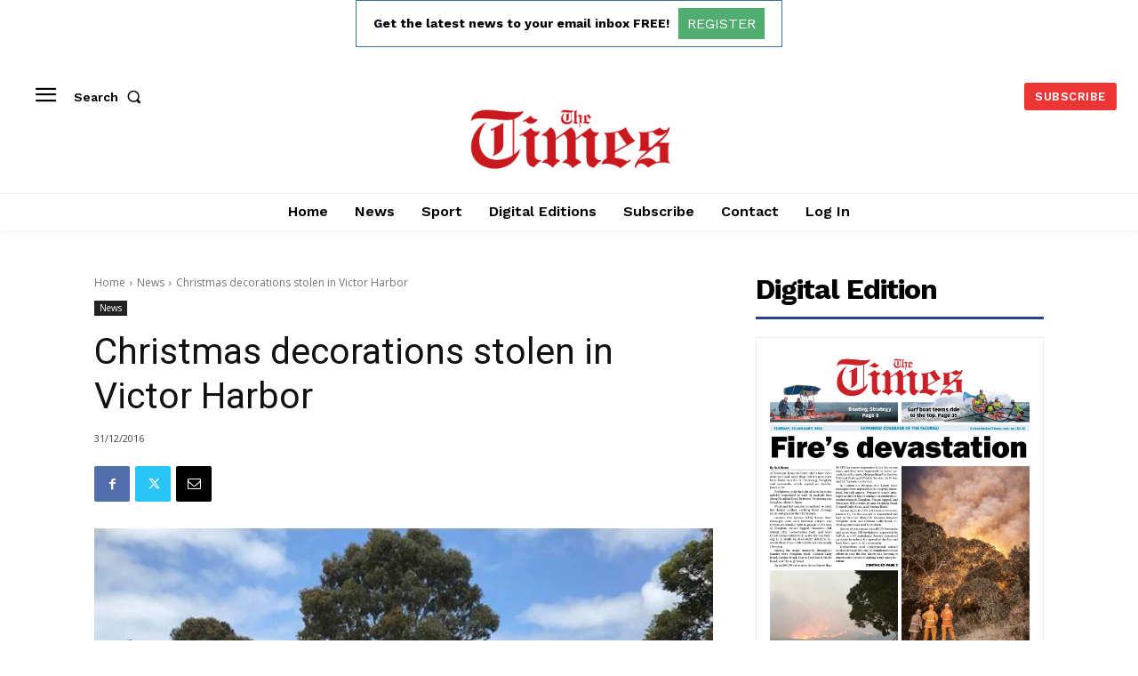

--- FILE ---
content_type: text/html; charset=utf-8
request_url: https://www.google.com/recaptcha/api2/aframe
body_size: 267
content:
<!DOCTYPE HTML><html><head><meta http-equiv="content-type" content="text/html; charset=UTF-8"></head><body><script nonce="-Y5QhN_XSnYLCnSDtVT8rQ">/** Anti-fraud and anti-abuse applications only. See google.com/recaptcha */ try{var clients={'sodar':'https://pagead2.googlesyndication.com/pagead/sodar?'};window.addEventListener("message",function(a){try{if(a.source===window.parent){var b=JSON.parse(a.data);var c=clients[b['id']];if(c){var d=document.createElement('img');d.src=c+b['params']+'&rc='+(localStorage.getItem("rc::a")?sessionStorage.getItem("rc::b"):"");window.document.body.appendChild(d);sessionStorage.setItem("rc::e",parseInt(sessionStorage.getItem("rc::e")||0)+1);localStorage.setItem("rc::h",'1769204272817');}}}catch(b){}});window.parent.postMessage("_grecaptcha_ready", "*");}catch(b){}</script></body></html>